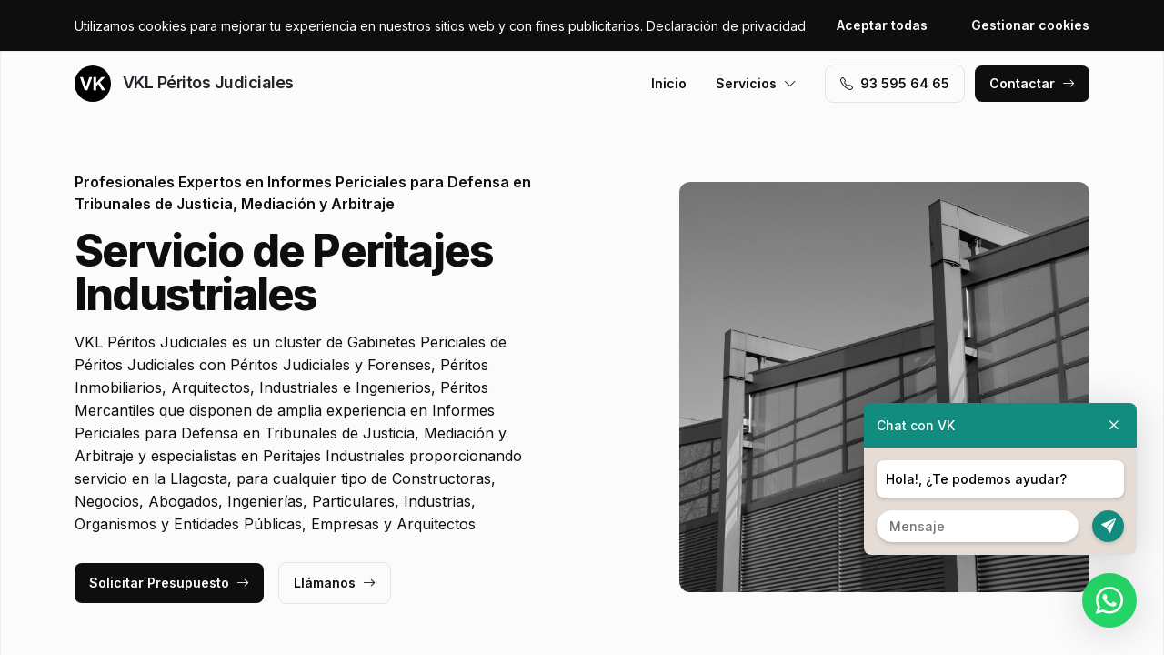

--- FILE ---
content_type: text/html; charset=UTF-8
request_url: https://www.vklperitosjudicialesbarcelona.es/peritajes-industriales/la-llagosta
body_size: 10367
content:
<!DOCTYPE html>
<html lang="es">

<head>
    <meta charset="utf-8">
    <meta name="viewport" content="width=device-width, initial-scale=1">

    <title>Peritajes Industriales la Llagosta · VKL Péritos Judiciales</title>
    <meta name="description" content="VKL Péritos Judiciales es un cluster de Gabinetes Periciales de Péritos Judiciales con Péritos Judiciales y Forenses, Péritos Inmobiliarios, Arquitectos, Industriales e Ingenierios, Péritos Mercantiles que disponen de amplia experiencia en Informes Periciales para Defensa en Tribunales de Justicia, Mediación y Arbitraje y especialistas en Peritajes Industriales proporcionando servicio en la Llagosta,">
    <meta name="keywords" content="Peritajes,Industriales,Llagosta,Péritos,Judiciales">

    <link rel="canonical" href="https://www.vklperitosjudicialesbarcelona.es/peritajes-industriales/la-llagosta" />
    <meta property="og:locale" content="es_ES" />
    <meta property="og:type" content="website" />
    <meta property="og:title" content="Peritajes Industriales la Llagosta · VKL Péritos Judiciales" />
    <meta property="og:description" content="VKL Péritos Judiciales es un cluster de Gabinetes Periciales de Péritos Judiciales con Péritos Judiciales y Forenses, Péritos Inmobiliarios, Arquitectos, Industriales e Ingenierios, Péritos Mercantiles que disponen de amplia experiencia en Informes Periciales para Defensa en Tribunales de Justicia, Mediación y Arbitraje y especialistas en Peritajes Industriales proporcionando servicio en la Llagosta," />
    <meta property="og:url" content="https://www.vklperitosjudicialesbarcelona.es/peritajes-industriales/la-llagosta" />
    <meta property="og:site_name" content="VKL Péritos Judiciales" />

    <link rel="preconnect" href="https://fonts.googleapis.com">
    <link rel="preconnect" href="https://fonts.gstatic.com" crossorigin>
    <link href="https://fonts.googleapis.com/css2?family=Inter:wght@100;200;300;400;500;600;700;800;900&display=swap" rel="stylesheet">

    <link rel="icon" type="image/x-icon" href="https://www.vklperitosjudicialesbarcelona.es/assets/images/favicon.ico">

    <link href="https://www.vklperitosjudicialesbarcelona.es/assets/css/vendor.css?v=20251217075621" rel="stylesheet">
<link href="https://www.vklperitosjudicialesbarcelona.es/assets/css/main.css?v=20251217075621" rel="stylesheet">
        
    <!-- Global site tag (gtag.js) - Google Analytics -->
    <script async src="https://www.googletagmanager.com/gtag/js?id=G-96R2HCZ8W2"></script>
    <script>
        window.dataLayer = window.dataLayer || [];
        function gtag() {
            dataLayer.push(arguments);
        }
        gtag('js', new Date());
        gtag('config', 'G-96R2HCZ8W2');
    </script>
</head>

<body>
    <header class="header">
        <div class="container">
            <a href="https://www.vklperitosjudicialesbarcelona.es" class="header-logo">
                <img src="https://www.vklperitosjudicialesbarcelona.es/assets/images/logo.svg" alt="Logo VKL Péritos Judiciales">
                VKL Péritos Judiciales            </a>
            <button class="header-toggler" type="button" data-bs-toggle="collapse">
                <i class="bi bi-list"></i>
            </button>
            <div class="header-collapse">
                <ul class="header-menu">
                    <li>
                        <a href="https://www.vklperitosjudicialesbarcelona.es">Inicio</a>
                    </li>
                    <li>
                        <button type="button">Servicios<i class="bi bi-chevron-down"></i></button>
                        <ul class="header-submenu">
                                                            <li><a href="https://www.vklperitosjudicialesbarcelona.es/peritajes-inmobiliarios">Peritajes Inmobiliarios</a></li>
                                                            <li><a href="https://www.vklperitosjudicialesbarcelona.es/peritajes-industriales">Peritajes Industriales</a></li>
                                                            <li><a href="https://www.vklperitosjudicialesbarcelona.es/peritajes-ambientales-quimicos">Peritajes Ambientales / Químicos</a></li>
                                                            <li><a href="https://www.vklperitosjudicialesbarcelona.es/peritajes-civiles-y-mercantiles">Peritajes Civiles y Mercantiles</a></li>
                                                            <li><a href="https://www.vklperitosjudicialesbarcelona.es/informes-periciales">Informes Periciales</a></li>
                                                    </ul>
                    </li>
                </ul>
                <a href="tel:+34935956465" class="btn btn-default" class="header-phone"><i class="bi bi-telephone icon-left"></i>93 595 64 65</a>
                <a href="#contact" class="btn btn-primary js-scroll">Contactar<i class="bi bi-arrow-right icon-right"></i></a>
            </div>
        </div>
    </header>
    <main>
        <section class="hero bg-gray">
    <div class="container">
        <div class="row gy-5 justify-content-between align-items-center">
            <div class="col-lg-6">
                <div class="heading">
                    <p class="alt">Profesionales Expertos en Informes Periciales para Defensa en Tribunales de Justicia, Mediación y Arbitraje</p>
                    <p class="title">Servicio de Peritajes Industriales                                            </p>
                    <p class="desc">VKL Péritos Judiciales es un cluster de Gabinetes Periciales de Péritos Judiciales con Péritos Judiciales y Forenses, Péritos Inmobiliarios, Arquitectos, Industriales e Ingenierios, Péritos Mercantiles que disponen de amplia experiencia en Informes Periciales para Defensa en Tribunales de Justicia, Mediación y Arbitraje y especialistas en Peritajes Industriales proporcionando servicio en la Llagosta, para cualquier tipo de Constructoras, Negocios, Abogados, Ingenierías, Particulares, Industrias, Organismos y Entidades Públicas, Empresas y Arquitectos</p>
                </div>
                <a href="#contact" class="btn btn-primary js-scroll">Solicitar Presupuesto<i class="bi bi-arrow-right icon-right"></i></a>
                <a href="tel:+34935956465" class="btn btn-default">Llámanos<i class="bi bi-arrow-right icon-right"></i></a>
            </div>
            <div class="col-lg-5">
                                <img src="https://www.vklperitosjudicialesbarcelona.es/content/2_peritajes-industriales/peritos-judiciales-peritajes-industriales.jpg" class="img-fluid" alt="VKL Péritos Judiciales · Peritajes Industriales la Llagosta">
                            </div>
        </div>
    </div>
    <div class="container">
        <div class="row gy-4 align-items-start">
                                                <div class="col-lg">
                        <div class="icon">
                            <div class="icon-image"><i class="bi bi-card-checklist"></i></div>
                            <div class="icon-body">
                                <h2 class="icon-title">Tratamientos Específicos</h2>
                                <p>Obtén asesoramiento por parte de nuestro cluster de Péritos Judiciales y Forenses, Péritos Inmobiliarios, Arquitectos, Industriales e Ingenierios, Péritos Mercantiles especializados en Informes Periciales para Defensa en Tribunales de Justicia, Mediación y Arbitraje con Tratamientos Anticorrosivos C5-M en la Llagosta</p>
                            </div>
                        </div>
                    </div>
                                                                <div class="col-lg">
                        <div class="icon">
                            <div class="icon-image"><i class="bi bi-receipt-cutoff"></i></div>
                            <div class="icon-body">
                                <h2 class="icon-title">Presupuestos y Precios</h2>
                                <p>Solicita Tarifas sin compromiso para obtener información sobre los precios para el servicio de Informes Periciales para Defensa en Tribunales de Justicia, Mediación y Arbitraje en la Llagosta</p>
                            </div>
                        </div>
                    </div>
                                                                <div class="col-lg">
                        <div class="icon">
                            <div class="icon-image"><i class="bi bi-person-lines-fill"></i></div>
                            <div class="icon-body">
                                <h2 class="icon-title">Certificaciones ISO</h2>
                                <p>Formamos parte de un cluster de Gabinetes Periciales de Péritos Judiciales con experiencia en Informes Periciales para Defensa en Tribunales de Justicia, Mediación y Arbitraje con certificados ISO 9001 / 14001 para la región de la Llagosta</p>
                            </div>
                        </div>
                    </div>
                                    </div>
    </div>
</section>
<section class="subhero">
    <div class="container">
        <div class="d-lg-flex justify-content-between align-items-center">
            <h1>VKL Péritos Judiciales · Peritajes Industriales la Llagosta</h1>
            <ol class="breadcrumb" itemscope itemtype="https://schema.org/BreadcrumbList">
                                    <li itemprop="itemListElement" itemscope itemtype="https://schema.org/ListItem">
                                                    <a itemprop="item" href="https://www.vklperitosjudicialesbarcelona.es">
                                <span itemprop="name">Péritos Judiciales</span>
                            </a>
                                                <meta itemprop="position" content="1" />
                    </li>
                                    <li itemprop="itemListElement" itemscope itemtype="https://schema.org/ListItem">
                                                    <a itemprop="item" href="https://www.vklperitosjudicialesbarcelona.es/peritajes-industriales">
                                <span itemprop="name">Peritajes Industriales</span>
                            </a>
                                                <meta itemprop="position" content="2" />
                    </li>
                                    <li itemprop="itemListElement" itemscope itemtype="https://schema.org/ListItem">
                                                    <span itemprop="name">la Llagosta</span>
                                                <meta itemprop="position" content="3" />
                    </li>
                            </ol>
        </div>
    </div>
</section><section class="bg-white">
    <div class="container">
        <div class="row">
            <div class="col-lg-6">
                <div class="heading heading-space">
                    <p class="alt">VKL Péritos Judiciales la Llagosta</p>
                    <h2 class="title">Especialistas en Peritajes Industriales</h2>
                    <p class="desc">Nuestro cluster de Gabinetes Periciales de Péritos Judiciales están especializadas en Informes Periciales para Defensa en Tribunales de Justicia, Mediación y Arbitraje para Empresas de Construcción y Arquitectura, Empresas de Recursos Humanos y Gestión de Personal, Empresas de Tecnología y Telecomunicaciones, Empresas de Transporte y Logística, Empresas Sector Financiero, Ingenierías, Particulares, Fábricas e Industrias, Bufetes de Abogados, Empresas de Servicios Medioambientales, Empresas de Alimentación y Compañías de Seguros para la zona de la Llagosta y ofrecen una amplia variedad de servicios como:</p>
                </div>
            </div>
        </div>
        <div class="row g-4">
                            <div class="col-lg-4 col-md-6 col-12">
                    <div class="card">
    <div class="card-image">
                    <img src="https://www.vklperitosjudicialesbarcelona.es/content/2_peritajes-industriales/peritos-judiciales-peritajes-industriales-informes-periciales-de-delitos-ciberneticos.jpg" class="Informes Periciales de Delitos Cibernéticos" width="600" height="300" alt="Peritajes Industriales la Llagosta · Informes Periciales de Delitos Cibernéticos">
            </div>
    <div class="card-body">
        <h3 class="card-title">Informes Periciales de Delitos Cibernéticos</h3>
        <p class="card-text">Gabinetes Periciales de Péritos Judiciales expertas en Informes Periciales de Delitos Cibernéticos y especializados en Peritajes Industriales con cobertura en la Llagosta</p>
    </div>
</div> 
                </div>
                            <div class="col-lg-4 col-md-6 col-12">
                    <div class="card">
    <div class="card-image">
                    <img src="https://www.vklperitosjudicialesbarcelona.es/content/2_peritajes-industriales/peritos-judiciales-peritajes-industriales-informes-periciales-contables.jpg" class="Informes Periciales Contables" width="600" height="300" alt="Peritajes Industriales la Llagosta · Informes Periciales Contables">
            </div>
    <div class="card-body">
        <h3 class="card-title">Informes Periciales Contables</h3>
        <p class="card-text">Gabinetes Periciales de Péritos Judiciales expertas en Informes Periciales Contables y especializados en Peritajes Industriales con cobertura en la Llagosta</p>
    </div>
</div> 
                </div>
                            <div class="col-lg-4 col-md-6 col-12">
                    <div class="card">
    <div class="card-image">
                    <img src="https://www.vklperitosjudicialesbarcelona.es/content/2_peritajes-industriales/peritos-judiciales-peritajes-industriales-informes-periciales-mercantiles.jpg" class="Informes Periciales Mercantiles" width="600" height="300" alt="Peritajes Industriales la Llagosta · Informes Periciales Mercantiles">
            </div>
    <div class="card-body">
        <h3 class="card-title">Informes Periciales Mercantiles</h3>
        <p class="card-text">Gabinetes Periciales de Péritos Judiciales expertas en Informes Periciales Mercantiles y especializados en Peritajes Industriales con cobertura en la Llagosta</p>
    </div>
</div> 
                </div>
                            <div class="col-lg-4 col-md-6 col-12">
                    <div class="card">
    <div class="card-image">
                    <img src="https://www.vklperitosjudicialesbarcelona.es/content/2_peritajes-industriales/peritos-judiciales-peritajes-industriales-valoracion-de-know-how-due-dilligence.jpg" class="Valoración de Know-How, Due Dilligence" width="600" height="300" alt="Peritajes Industriales la Llagosta · Valoración de Know-How, Due Dilligence">
            </div>
    <div class="card-body">
        <h3 class="card-title">Valoración de Know-How, Due Dilligence</h3>
        <p class="card-text">Gabinetes Periciales de Péritos Judiciales expertas en Valoración de Know-How, Due Dilligence y especializados en Peritajes Industriales con cobertura en la Llagosta</p>
    </div>
</div> 
                </div>
                            <div class="col-lg-4 col-md-6 col-12">
                    <div class="card">
    <div class="card-image">
                    <img src="https://www.vklperitosjudicialesbarcelona.es/content/2_peritajes-industriales/peritos-judiciales-peritajes-industriales-evaluaciones-conformidad-normativas-de-seguridad-en-procesos-industriales.jpg" class="Evaluaciones conformidad normativas de seguridad en Procesos Industriales" width="600" height="300" alt="Peritajes Industriales la Llagosta · Evaluaciones conformidad normativas de seguridad en Procesos Industriales">
            </div>
    <div class="card-body">
        <h3 class="card-title">Evaluaciones conformidad normativas de seguridad en Procesos Industriales</h3>
        <p class="card-text">Gabinetes Periciales de Péritos Judiciales expertas en Evaluaciones conformidad normativas de seguridad en Procesos Industriales y especializados en Peritajes Industriales con cobertura en la Llagosta</p>
    </div>
</div> 
                </div>
                            <div class="col-lg-4 col-md-6 col-12">
                    <div class="card">
    <div class="card-image">
                    <img src="https://www.vklperitosjudicialesbarcelona.es/content/2_peritajes-industriales/peritos-judiciales-peritajes-industriales-competencia-desleal-y-fraudes.jpg" class="Competencia Desleal y Fraudes" width="600" height="300" alt="Peritajes Industriales la Llagosta · Competencia Desleal y Fraudes">
            </div>
    <div class="card-body">
        <h3 class="card-title">Competencia Desleal y Fraudes</h3>
        <p class="card-text">Gabinetes Periciales de Péritos Judiciales expertas en Competencia Desleal y Fraudes y especializados en Peritajes Industriales con cobertura en la Llagosta</p>
    </div>
</div> 
                </div>
                            <div class="col-lg-4 col-md-6 col-12">
                    <div class="card">
    <div class="card-image">
                    <img src="https://www.vklperitosjudicialesbarcelona.es/content/2_peritajes-industriales/peritos-judiciales-peritajes-industriales-informes-periciales-danos-al-medioambiente.jpg" class="Informes Periciales Daños al Medioambiente" width="600" height="300" alt="Peritajes Industriales la Llagosta · Informes Periciales Daños al Medioambiente">
            </div>
    <div class="card-body">
        <h3 class="card-title">Informes Periciales Daños al Medioambiente</h3>
        <p class="card-text">Gabinetes Periciales de Péritos Judiciales expertas en Informes Periciales Daños al Medioambiente y especializados en Peritajes Industriales con cobertura en la Llagosta</p>
    </div>
</div> 
                </div>
                            <div class="col-lg-4 col-md-6 col-12">
                    <div class="card">
    <div class="card-image">
                    <img src="https://www.vklperitosjudicialesbarcelona.es/content/2_peritajes-industriales/peritos-judiciales-peritajes-industriales-valoraciones-de-propiedades-e-inmuebles.jpg" class="Valoraciones de Propiedades e Inmuebles" width="600" height="300" alt="Peritajes Industriales la Llagosta · Valoraciones de Propiedades e Inmuebles">
            </div>
    <div class="card-body">
        <h3 class="card-title">Valoraciones de Propiedades e Inmuebles</h3>
        <p class="card-text">Gabinetes Periciales de Péritos Judiciales expertas en Valoraciones de Propiedades e Inmuebles y especializados en Peritajes Industriales con cobertura en la Llagosta</p>
    </div>
</div> 
                </div>
                            <div class="col-lg-4 col-md-6 col-12">
                    <div class="card">
    <div class="card-image">
                    <img src="https://www.vklperitosjudicialesbarcelona.es/content/2_peritajes-industriales/peritos-judiciales-peritajes-industriales-informes-periciales-de-litigios-comerciales.jpg" class="Informes Periciales de Litigios Comerciales" width="600" height="300" alt="Peritajes Industriales la Llagosta · Informes Periciales de Litigios Comerciales">
            </div>
    <div class="card-body">
        <h3 class="card-title">Informes Periciales de Litigios Comerciales</h3>
        <p class="card-text">Gabinetes Periciales de Péritos Judiciales expertas en Informes Periciales de Litigios Comerciales y especializados en Peritajes Industriales con cobertura en la Llagosta</p>
    </div>
</div> 
                </div>
                            <div class="col-lg-4 col-md-6 col-12">
                    <div class="card">
    <div class="card-image">
                    <img src="https://www.vklperitosjudicialesbarcelona.es/content/2_peritajes-industriales/peritos-judiciales-peritajes-industriales-auditorias-de-seguridad-y-prevencion-de-riesgos-laborales.jpg" class="Auditorías de Seguridad y Prevención de Riesgos Laborales" width="600" height="300" alt="Peritajes Industriales la Llagosta · Auditorías de Seguridad y Prevención de Riesgos Laborales">
            </div>
    <div class="card-body">
        <h3 class="card-title">Auditorías de Seguridad y Prevención de Riesgos Laborales</h3>
        <p class="card-text">Gabinetes Periciales de Péritos Judiciales expertas en Auditorías de Seguridad y Prevención de Riesgos Laborales y especializados en Peritajes Industriales con cobertura en la Llagosta</p>
    </div>
</div> 
                </div>
                            <div class="col-lg-4 col-md-6 col-12">
                    <div class="card">
    <div class="card-image">
                    <img src="https://www.vklperitosjudicialesbarcelona.es/content/2_peritajes-industriales/peritos-judiciales-peritajes-industriales-inundaciones-incendios-en-instalaciones-industriales.jpg" class="Inundaciones, Incendios en instalaciones industriales" width="600" height="300" alt="Peritajes Industriales la Llagosta · Inundaciones, Incendios en instalaciones industriales">
            </div>
    <div class="card-body">
        <h3 class="card-title">Inundaciones, Incendios en instalaciones industriales</h3>
        <p class="card-text">Gabinetes Periciales de Péritos Judiciales expertas en Inundaciones, Incendios en instalaciones industriales y especializados en Peritajes Industriales con cobertura en la Llagosta</p>
    </div>
</div> 
                </div>
                            <div class="col-lg-4 col-md-6 col-12">
                    <div class="card">
    <div class="card-image">
                    <img src="https://www.vklperitosjudicialesbarcelona.es/content/2_peritajes-industriales/peritos-judiciales-peritajes-industriales-valoracion-de-oficinas-edificios-locales-comerciales.jpg" class="Valoración de Oficinas, Edificios, Locales Comerciales" width="600" height="300" alt="Peritajes Industriales la Llagosta · Valoración de Oficinas, Edificios, Locales Comerciales">
            </div>
    <div class="card-body">
        <h3 class="card-title">Valoración de Oficinas, Edificios, Locales Comerciales</h3>
        <p class="card-text">Gabinetes Periciales de Péritos Judiciales expertas en Valoración de Oficinas, Edificios, Locales Comerciales y especializados en Peritajes Industriales con cobertura en la Llagosta</p>
    </div>
</div> 
                </div>
                            <div class="col-lg-4 col-md-6 col-12">
                    <div class="card">
    <div class="card-image">
                    <img src="https://www.vklperitosjudicialesbarcelona.es/content/2_peritajes-industriales/peritos-judiciales-peritajes-industriales-informes-periciales-de-inspecciones-de-inmuebles.jpg" class="Informes Periciales de Inspecciones de Inmuebles" width="600" height="300" alt="Peritajes Industriales la Llagosta · Informes Periciales de Inspecciones de Inmuebles">
            </div>
    <div class="card-body">
        <h3 class="card-title">Informes Periciales de Inspecciones de Inmuebles</h3>
        <p class="card-text">Gabinetes Periciales de Péritos Judiciales expertas en Informes Periciales de Inspecciones de Inmuebles y especializados en Peritajes Industriales con cobertura en la Llagosta</p>
    </div>
</div> 
                </div>
                            <div class="col-lg-4 col-md-6 col-12">
                    <div class="card">
    <div class="card-image">
                    <img src="https://www.vklperitosjudicialesbarcelona.es/content/2_peritajes-industriales/peritos-judiciales-peritajes-industriales-patologia-y-calculos-de-instalaciones-y-estructuras.jpg" class="Patología y cálculos de instalaciones y estructuras" width="600" height="300" alt="Peritajes Industriales la Llagosta · Patología y cálculos de instalaciones y estructuras">
            </div>
    <div class="card-body">
        <h3 class="card-title">Patología y cálculos de instalaciones y estructuras</h3>
        <p class="card-text">Gabinetes Periciales de Péritos Judiciales expertas en Patología y cálculos de instalaciones y estructuras y especializados en Peritajes Industriales con cobertura en la Llagosta</p>
    </div>
</div> 
                </div>
                            <div class="col-lg-4 col-md-6 col-12">
                    <div class="card">
    <div class="card-image">
                    <img src="https://www.vklperitosjudicialesbarcelona.es/content/2_peritajes-industriales/peritos-judiciales-peritajes-industriales-informes-periciales-de-ingenieria.jpg" class="Informes Periciales de Ingeniería" width="600" height="300" alt="Peritajes Industriales la Llagosta · Informes Periciales de Ingeniería">
            </div>
    <div class="card-body">
        <h3 class="card-title">Informes Periciales de Ingeniería</h3>
        <p class="card-text">Gabinetes Periciales de Péritos Judiciales expertas en Informes Periciales de Ingeniería y especializados en Peritajes Industriales con cobertura en la Llagosta</p>
    </div>
</div> 
                </div>
                            <div class="col-lg-4 col-md-6 col-12">
                    <div class="card">
    <div class="card-image">
                    <img src="https://www.vklperitosjudicialesbarcelona.es/content/2_peritajes-industriales/peritos-judiciales-peritajes-industriales-valoracion-de-marcas-y-patentes.jpg" class="Valoración de Marcas y Patentes" width="600" height="300" alt="Peritajes Industriales la Llagosta · Valoración de Marcas y Patentes">
            </div>
    <div class="card-body">
        <h3 class="card-title">Valoración de Marcas y Patentes</h3>
        <p class="card-text">Gabinetes Periciales de Péritos Judiciales expertas en Valoración de Marcas y Patentes y especializados en Peritajes Industriales con cobertura en la Llagosta</p>
    </div>
</div> 
                </div>
                            <div class="col-lg-4 col-md-6 col-12">
                    <div class="card">
    <div class="card-image">
                    <img src="https://www.vklperitosjudicialesbarcelona.es/content/2_peritajes-industriales/peritos-judiciales-peritajes-industriales-informes-periciales-medioambientales.jpg" class="Informes Periciales Medioambientales" width="600" height="300" alt="Peritajes Industriales la Llagosta · Informes Periciales Medioambientales">
            </div>
    <div class="card-body">
        <h3 class="card-title">Informes Periciales Medioambientales</h3>
        <p class="card-text">Gabinetes Periciales de Péritos Judiciales expertas en Informes Periciales Medioambientales y especializados en Peritajes Industriales con cobertura en la Llagosta</p>
    </div>
</div> 
                </div>
                            <div class="col-lg-4 col-md-6 col-12">
                    <div class="card">
    <div class="card-image">
                    <img src="https://www.vklperitosjudicialesbarcelona.es/content/2_peritajes-industriales/peritos-judiciales-peritajes-industriales-informes-periciales-informaticos.jpg" class="Informes Periciales Informáticos" width="600" height="300" alt="Peritajes Industriales la Llagosta · Informes Periciales Informáticos">
            </div>
    <div class="card-body">
        <h3 class="card-title">Informes Periciales Informáticos</h3>
        <p class="card-text">Gabinetes Periciales de Péritos Judiciales expertas en Informes Periciales Informáticos y especializados en Peritajes Industriales con cobertura en la Llagosta</p>
    </div>
</div> 
                </div>
                            <div class="col-lg-4 col-md-6 col-12">
                    <div class="card">
    <div class="card-image">
                    <img src="https://www.vklperitosjudicialesbarcelona.es/content/2_peritajes-industriales/peritos-judiciales-peritajes-industriales-informes-periciales-de-fraudes-financieros.jpg" class="Informes Periciales de Fraudes Financieros" width="600" height="300" alt="Peritajes Industriales la Llagosta · Informes Periciales de Fraudes Financieros">
            </div>
    <div class="card-body">
        <h3 class="card-title">Informes Periciales de Fraudes Financieros</h3>
        <p class="card-text">Gabinetes Periciales de Péritos Judiciales expertas en Informes Periciales de Fraudes Financieros y especializados en Peritajes Industriales con cobertura en la Llagosta</p>
    </div>
</div> 
                </div>
                            <div class="col-lg-4 col-md-6 col-12">
                    <div class="card">
    <div class="card-image">
                    <img src="https://www.vklperitosjudicialesbarcelona.es/content/2_peritajes-industriales/peritos-judiciales-peritajes-industriales-informes-periciales-de-valoracion-de-empresas.jpg" class="Informes Periciales de Valoración de Empresas" width="600" height="300" alt="Peritajes Industriales la Llagosta · Informes Periciales de Valoración de Empresas">
            </div>
    <div class="card-body">
        <h3 class="card-title">Informes Periciales de Valoración de Empresas</h3>
        <p class="card-text">Gabinetes Periciales de Péritos Judiciales expertas en Informes Periciales de Valoración de Empresas y especializados en Peritajes Industriales con cobertura en la Llagosta</p>
    </div>
</div> 
                </div>
                            <div class="col-lg-4 col-md-6 col-12">
                    <div class="card">
    <div class="card-image">
                    <img src="https://www.vklperitosjudicialesbarcelona.es/content/2_peritajes-industriales/peritos-judiciales-peritajes-industriales-determinacion-del-valor-y-estado-de-maquinaria.jpg" class="Determinación del valor y estado de maquinaria" width="600" height="300" alt="Peritajes Industriales la Llagosta · Determinación del valor y estado de maquinaria">
            </div>
    <div class="card-body">
        <h3 class="card-title">Determinación del valor y estado de maquinaria</h3>
        <p class="card-text">Gabinetes Periciales de Péritos Judiciales expertas en Determinación del valor y estado de maquinaria y especializados en Peritajes Industriales con cobertura en la Llagosta</p>
    </div>
</div> 
                </div>
                            <div class="col-lg-4 col-md-6 col-12">
                    <div class="card">
    <div class="card-image">
                    <img src="https://www.vklperitosjudicialesbarcelona.es/content/2_peritajes-industriales/peritos-judiciales-peritajes-industriales-valoracion-de-naves-industriales-fabricas-solares.jpg" class="Valoración de Naves Industriales, Fábricas, Solares" width="600" height="300" alt="Peritajes Industriales la Llagosta · Valoración de Naves Industriales, Fábricas, Solares">
            </div>
    <div class="card-body">
        <h3 class="card-title">Valoración de Naves Industriales, Fábricas, Solares</h3>
        <p class="card-text">Gabinetes Periciales de Péritos Judiciales expertas en Valoración de Naves Industriales, Fábricas, Solares y especializados en Peritajes Industriales con cobertura en la Llagosta</p>
    </div>
</div> 
                </div>
                            <div class="col-lg-4 col-md-6 col-12">
                    <div class="card">
    <div class="card-image">
                    <img src="https://www.vklperitosjudicialesbarcelona.es/content/2_peritajes-industriales/peritos-judiciales-peritajes-industriales-informes-periciales-de-propiedad-intelectual-digital.jpg" class="Informes Periciales de Propiedad Intelectual Digital" width="600" height="300" alt="Peritajes Industriales la Llagosta · Informes Periciales de Propiedad Intelectual Digital">
            </div>
    <div class="card-body">
        <h3 class="card-title">Informes Periciales de Propiedad Intelectual Digital</h3>
        <p class="card-text">Gabinetes Periciales de Péritos Judiciales expertas en Informes Periciales de Propiedad Intelectual Digital y especializados en Peritajes Industriales con cobertura en la Llagosta</p>
    </div>
</div> 
                </div>
                            <div class="col-lg-4 col-md-6 col-12">
                    <div class="card">
    <div class="card-image">
                    <img src="https://www.vklperitosjudicialesbarcelona.es/content/2_peritajes-industriales/peritos-judiciales-peritajes-industriales-informes-periciales-economicos.jpg" class="Informes Periciales Económicos" width="600" height="300" alt="Peritajes Industriales la Llagosta · Informes Periciales Económicos">
            </div>
    <div class="card-body">
        <h3 class="card-title">Informes Periciales Económicos</h3>
        <p class="card-text">Gabinetes Periciales de Péritos Judiciales expertas en Informes Periciales Económicos y especializados en Peritajes Industriales con cobertura en la Llagosta</p>
    </div>
</div> 
                </div>
                            <div class="col-lg-4 col-md-6 col-12">
                    <div class="card">
    <div class="card-image">
                    <img src="https://www.vklperitosjudicialesbarcelona.es/content/2_peritajes-industriales/peritos-judiciales-peritajes-industriales-evaluaciones-conformidad-normativas-de-seguridad-en-instalaciones.jpg" class="Evaluaciones conformidad normativas de seguridad en instalaciones" width="600" height="300" alt="Peritajes Industriales la Llagosta · Evaluaciones conformidad normativas de seguridad en instalaciones">
            </div>
    <div class="card-body">
        <h3 class="card-title">Evaluaciones conformidad normativas de seguridad en instalaciones</h3>
        <p class="card-text">Gabinetes Periciales de Péritos Judiciales expertas en Evaluaciones conformidad normativas de seguridad en instalaciones y especializados en Peritajes Industriales con cobertura en la Llagosta</p>
    </div>
</div> 
                </div>
                            <div class="col-lg-4 col-md-6 col-12">
                    <div class="card">
    <div class="card-image">
                    <img src="https://www.vklperitosjudicialesbarcelona.es/content/2_peritajes-industriales/peritos-judiciales-peritajes-industriales-valoracion-de-propiedad-industrial-e-intelectual.jpg" class="Valoración de Propiedad Industrial e Intelectual" width="600" height="300" alt="Peritajes Industriales la Llagosta · Valoración de Propiedad Industrial e Intelectual">
            </div>
    <div class="card-body">
        <h3 class="card-title">Valoración de Propiedad Industrial e Intelectual</h3>
        <p class="card-text">Gabinetes Periciales de Péritos Judiciales expertas en Valoración de Propiedad Industrial e Intelectual y especializados en Peritajes Industriales con cobertura en la Llagosta</p>
    </div>
</div> 
                </div>
                            <div class="col-lg-4 col-md-6 col-12">
                    <div class="card">
    <div class="card-image">
                    <img src="https://www.vklperitosjudicialesbarcelona.es/content/2_peritajes-industriales/peritos-judiciales-peritajes-industriales-informes-periciales-quimicos.jpg" class="Informes Periciales Químicos" width="600" height="300" alt="Peritajes Industriales la Llagosta · Informes Periciales Químicos">
            </div>
    <div class="card-body">
        <h3 class="card-title">Informes Periciales Químicos</h3>
        <p class="card-text">Gabinetes Periciales de Péritos Judiciales expertas en Informes Periciales Químicos y especializados en Peritajes Industriales con cobertura en la Llagosta</p>
    </div>
</div> 
                </div>
                            <div class="col-lg-4 col-md-6 col-12">
                    <div class="card">
    <div class="card-image">
                    <img src="https://www.vklperitosjudicialesbarcelona.es/content/2_peritajes-industriales/peritos-judiciales-peritajes-industriales-informes-periciales-de-calculos-de-danos-y-perjuicios.jpg" class="Informes Periciales de Cálculos de Daños y Perjuicios" width="600" height="300" alt="Peritajes Industriales la Llagosta · Informes Periciales de Cálculos de Daños y Perjuicios">
            </div>
    <div class="card-body">
        <h3 class="card-title">Informes Periciales de Cálculos de Daños y Perjuicios</h3>
        <p class="card-text">Gabinetes Periciales de Péritos Judiciales expertas en Informes Periciales de Cálculos de Daños y Perjuicios y especializados en Peritajes Industriales con cobertura en la Llagosta</p>
    </div>
</div> 
                </div>
                            <div class="col-lg-4 col-md-6 col-12">
                    <div class="card">
    <div class="card-image">
                    <img src="https://www.vklperitosjudicialesbarcelona.es/content/2_peritajes-industriales/peritos-judiciales-peritajes-industriales-evaluacion-de-maquinaria-equipos-e-instalaciones.jpg" class="Evaluación de maquinaria, equipos e instalaciones" width="600" height="300" alt="Peritajes Industriales la Llagosta · Evaluación de maquinaria, equipos e instalaciones">
            </div>
    <div class="card-body">
        <h3 class="card-title">Evaluación de maquinaria, equipos e instalaciones</h3>
        <p class="card-text">Gabinetes Periciales de Péritos Judiciales expertas en Evaluación de maquinaria, equipos e instalaciones y especializados en Peritajes Industriales con cobertura en la Llagosta</p>
    </div>
</div> 
                </div>
                            <div class="col-lg-4 col-md-6 col-12">
                    <div class="card">
    <div class="card-image">
                    <img src="https://www.vklperitosjudicialesbarcelona.es/content/2_peritajes-industriales/peritos-judiciales-peritajes-industriales-informes-perciales-industriales.jpg" class="Informes Perciales Industriales" width="600" height="300" alt="Peritajes Industriales la Llagosta · Informes Perciales Industriales">
            </div>
    <div class="card-body">
        <h3 class="card-title">Informes Perciales Industriales</h3>
        <p class="card-text">Gabinetes Periciales de Péritos Judiciales expertas en Informes Perciales Industriales y especializados en Peritajes Industriales con cobertura en la Llagosta</p>
    </div>
</div> 
                </div>
                            <div class="col-lg-4 col-md-6 col-12">
                    <div class="card">
    <div class="card-image">
                    <img src="https://www.vklperitosjudicialesbarcelona.es/content/2_peritajes-industriales/peritos-judiciales-peritajes-industriales-valoracion-de-maquinaria-para-compra-venta-mantenimiento.jpg" class="Valoración de Maquinaria para compra / venta / mantenimiento" width="600" height="300" alt="Peritajes Industriales la Llagosta · Valoración de Maquinaria para compra / venta / mantenimiento">
            </div>
    <div class="card-body">
        <h3 class="card-title">Valoración de Maquinaria para compra / venta / mantenimiento</h3>
        <p class="card-text">Gabinetes Periciales de Péritos Judiciales expertas en Valoración de Maquinaria para compra / venta / mantenimiento y especializados en Peritajes Industriales con cobertura en la Llagosta</p>
    </div>
</div> 
                </div>
                            <div class="col-lg-4 col-md-6 col-12">
                    <div class="card">
    <div class="card-image">
                    <img src="https://www.vklperitosjudicialesbarcelona.es/content/2_peritajes-industriales/peritos-judiciales-peritajes-industriales-informes-periciales-de-patentes-y-marcas.jpg" class="Informes Periciales de Patentes y Marcas" width="600" height="300" alt="Peritajes Industriales la Llagosta · Informes Periciales de Patentes y Marcas">
            </div>
    <div class="card-body">
        <h3 class="card-title">Informes Periciales de Patentes y Marcas</h3>
        <p class="card-text">Gabinetes Periciales de Péritos Judiciales expertas en Informes Periciales de Patentes y Marcas y especializados en Peritajes Industriales con cobertura en la Llagosta</p>
    </div>
</div> 
                </div>
                            <div class="col-lg-4 col-md-6 col-12">
                    <div class="card">
    <div class="card-image">
                    <img src="https://www.vklperitosjudicialesbarcelona.es/content/2_peritajes-industriales/peritos-judiciales-peritajes-industriales-valor-de-compra-venta-y-o-alquiler-de-inmuebles.jpg" class="Valor de Compra, Venta y/o Alquiler de Inmuebles" width="600" height="300" alt="Peritajes Industriales la Llagosta · Valor de Compra, Venta y/o Alquiler de Inmuebles">
            </div>
    <div class="card-body">
        <h3 class="card-title">Valor de Compra, Venta y/o Alquiler de Inmuebles</h3>
        <p class="card-text">Gabinetes Periciales de Péritos Judiciales expertas en Valor de Compra, Venta y/o Alquiler de Inmuebles y especializados en Peritajes Industriales con cobertura en la Llagosta</p>
    </div>
</div> 
                </div>
                            <div class="col-lg-4 col-md-6 col-12">
                    <div class="card">
    <div class="card-image">
                    <img src="https://www.vklperitosjudicialesbarcelona.es/content/2_peritajes-industriales/peritos-judiciales-peritajes-industriales-litigios-contencioso-administrativos.jpg" class="Litigios Contencioso-Administrativos" width="600" height="300" alt="Peritajes Industriales la Llagosta · Litigios Contencioso-Administrativos">
            </div>
    <div class="card-body">
        <h3 class="card-title">Litigios Contencioso-Administrativos</h3>
        <p class="card-text">Gabinetes Periciales de Péritos Judiciales expertas en Litigios Contencioso-Administrativos y especializados en Peritajes Industriales con cobertura en la Llagosta</p>
    </div>
</div> 
                </div>
                    </div>
    </div>
</section>
    <section class="bg-white">
        <div class="container">
            <div class="row">
                <div class="col-lg-6">
                    <div class="heading heading-space">
                        <p class="alt">VKL Péritos Judiciales la Llagosta</p>
                        <h2 class="title">Gabinetes Periciales de Péritos Judiciales para Peritajes Industriales</h2>
                        <p class="desc">Servicio de Informes Periciales para Defensa en Tribunales de Justicia, Mediación y Arbitraje en Informática / Tecnología, Contabilidad / Finanzas, Derecho Familia, Gestión de Residuos / Medio Ambiente Urbano, Arquitectura / Urbanismo, Agricultura / Medio Ambiente, Hosterlería / Restauración, Energía / Recursos Naturales, Horeca / Retail, Química, Alimentos / Salud Pública, Hidráulica, Seguridad Alimentaria / Control de Calidad, Seguros / Reaseguros, Producción y Elaboración de Metales, Seguridad Laboral, Seguridad Edificaciones / Urbanismo, Ferroviario, Arqueología / Patrimonio Cultural, Infraestructuras, Industrial, Arte / Antigüedades, Siderúrgica / Mineral, Informática / Ciberseguridad, Seguridad Vial / Transporte, Seguridad Eventos / Espectáculos Públicos, Industria Farmacéutica / Salud, Ingeniería / Construcción, Eólico, Derecho Tributario / Fiscal, Topografía / Geología, Derecho Laboral / Recursos Humanos, Seguridad en Productos / Consumo, Documentos, Industria Energética y Seguridad Trabajo / Prevención de Riesgos Laborales con servicio en la zona de la Llagosta</p>
                    </div>
                </div>
            </div>
            <div class="js-swiper-gallery swiper">
                <div class="swiper-wrapper">
                                            <div class="swiper-slide">
                            <div class="gallery-item">
                                <div class="gallery-item-image">
                                    <img src="https://www.vklperitosjudicialesbarcelona.es/content/home/peritos-judiciales-informes-periciales-para-defensa-en-tribunales-de-justicia-mediacion-y-arbitraje-peritos-arquitectos-arquitec.jpg">
                                </div>
                                <div class="gallery-item-overlay">
                                    <div class="gallery-item-title">Péritos Arquitectos / Arquitectos Técnicos / Arquitectura</div>
                                </div>
                            </div>
                        </div>
                                            <div class="swiper-slide">
                            <div class="gallery-item">
                                <div class="gallery-item-image">
                                    <img src="https://www.vklperitosjudicialesbarcelona.es/content/home/peritos-judiciales-informes-periciales-para-defensa-en-tribunales-de-justicia-mediacion-y-arbitraje-peritos-construccion-obra-ed.jpg">
                                </div>
                                <div class="gallery-item-overlay">
                                    <div class="gallery-item-title">Peritos Construcción / Obra / Edificación</div>
                                </div>
                            </div>
                        </div>
                                            <div class="swiper-slide">
                            <div class="gallery-item">
                                <div class="gallery-item-image">
                                    <img src="https://www.vklperitosjudicialesbarcelona.es/content/home/peritos-judiciales-informes-periciales-para-defensa-en-tribunales-de-justicia-mediacion-y-arbitraje-peritos-contables-financiero.jpg">
                                </div>
                                <div class="gallery-item-overlay">
                                    <div class="gallery-item-title">Peritos Contables / Financieros / Economistas</div>
                                </div>
                            </div>
                        </div>
                                            <div class="swiper-slide">
                            <div class="gallery-item">
                                <div class="gallery-item-image">
                                    <img src="https://www.vklperitosjudicialesbarcelona.es/content/home/peritos-judiciales-informes-periciales-para-defensa-en-tribunales-de-justicia-mediacion-y-arbitraje-peritos-documentos-y-escritu.jpg">
                                </div>
                                <div class="gallery-item-overlay">
                                    <div class="gallery-item-title">Peritos Documentos y Escrituras</div>
                                </div>
                            </div>
                        </div>
                                            <div class="swiper-slide">
                            <div class="gallery-item">
                                <div class="gallery-item-image">
                                    <img src="https://www.vklperitosjudicialesbarcelona.es/content/home/peritos-judiciales-informes-periciales-para-defensa-en-tribunales-de-justicia-mediacion-y-arbitraje-peritos-energia-y-recursos-n.jpg">
                                </div>
                                <div class="gallery-item-overlay">
                                    <div class="gallery-item-title">Peritos Energía y Recursos Naturales</div>
                                </div>
                            </div>
                        </div>
                                            <div class="swiper-slide">
                            <div class="gallery-item">
                                <div class="gallery-item-image">
                                    <img src="https://www.vklperitosjudicialesbarcelona.es/content/home/peritos-judiciales-informes-periciales-para-defensa-en-tribunales-de-justicia-mediacion-y-arbitraje-peritos-industriales-industr.jpg">
                                </div>
                                <div class="gallery-item-overlay">
                                    <div class="gallery-item-title">Péritos Industriales / Industria</div>
                                </div>
                            </div>
                        </div>
                                            <div class="swiper-slide">
                            <div class="gallery-item">
                                <div class="gallery-item-image">
                                    <img src="https://www.vklperitosjudicialesbarcelona.es/content/home/peritos-judiciales-informes-periciales-para-defensa-en-tribunales-de-justicia-mediacion-y-arbitraje-peritos-informaticos-tecnolo.jpg">
                                </div>
                                <div class="gallery-item-overlay">
                                    <div class="gallery-item-title">Peritos Informáticos / Tecnología / Informática</div>
                                </div>
                            </div>
                        </div>
                                            <div class="swiper-slide">
                            <div class="gallery-item">
                                <div class="gallery-item-image">
                                    <img src="https://www.vklperitosjudicialesbarcelona.es/content/home/peritos-judiciales-informes-periciales-para-defensa-en-tribunales-de-justicia-mediacion-y-arbitraje-peritos-ingenierios-ingenier.jpg">
                                </div>
                                <div class="gallery-item-overlay">
                                    <div class="gallery-item-title">Péritos Ingenierios / Ingeniería</div>
                                </div>
                            </div>
                        </div>
                                            <div class="swiper-slide">
                            <div class="gallery-item">
                                <div class="gallery-item-image">
                                    <img src="https://www.vklperitosjudicialesbarcelona.es/content/home/peritos-judiciales-informes-periciales-para-defensa-en-tribunales-de-justicia-mediacion-y-arbitraje-peritos-inmobiliarios-inmobi.jpg">
                                </div>
                                <div class="gallery-item-overlay">
                                    <div class="gallery-item-title">Péritos Inmobiliarios / Inmobiliaria</div>
                                </div>
                            </div>
                        </div>
                                            <div class="swiper-slide">
                            <div class="gallery-item">
                                <div class="gallery-item-image">
                                    <img src="https://www.vklperitosjudicialesbarcelona.es/content/home/peritos-judiciales-informes-periciales-para-defensa-en-tribunales-de-justicia-mediacion-y-arbitraje-peritos-judiciales-y-forense.jpg">
                                </div>
                                <div class="gallery-item-overlay">
                                    <div class="gallery-item-title">Péritos Judiciales y Forenses</div>
                                </div>
                            </div>
                        </div>
                                            <div class="swiper-slide">
                            <div class="gallery-item">
                                <div class="gallery-item-image">
                                    <img src="https://www.vklperitosjudicialesbarcelona.es/content/home/peritos-judiciales-informes-periciales-para-defensa-en-tribunales-de-justicia-mediacion-y-arbitraje-peritos-mercantiles-mercanti.jpg">
                                </div>
                                <div class="gallery-item-overlay">
                                    <div class="gallery-item-title">Péritos Mercantiles / Mercantil</div>
                                </div>
                            </div>
                        </div>
                                            <div class="swiper-slide">
                            <div class="gallery-item">
                                <div class="gallery-item-image">
                                    <img src="https://www.vklperitosjudicialesbarcelona.es/content/home/peritos-judiciales-informes-periciales-para-defensa-en-tribunales-de-justicia-mediacion-y-arbitraje-peritos-prevencion-riesgos-l.jpg">
                                </div>
                                <div class="gallery-item-overlay">
                                    <div class="gallery-item-title">Peritos Prevención Riesgos Laborales</div>
                                </div>
                            </div>
                        </div>
                                            <div class="swiper-slide">
                            <div class="gallery-item">
                                <div class="gallery-item-image">
                                    <img src="https://www.vklperitosjudicialesbarcelona.es/content/home/peritos-judiciales-informes-periciales-para-defensa-en-tribunales-de-justicia-mediacion-y-arbitraje-peritos-seguridad-laboral.jpg">
                                </div>
                                <div class="gallery-item-overlay">
                                    <div class="gallery-item-title">Péritos Seguridad Laboral</div>
                                </div>
                            </div>
                        </div>
                                            <div class="swiper-slide">
                            <div class="gallery-item">
                                <div class="gallery-item-image">
                                    <img src="https://www.vklperitosjudicialesbarcelona.es/content/home/peritos-judiciales-informes-periciales-para-defensa-en-tribunales-de-justicia-mediacion-y-arbitraje-peritos-topografia-topografo.jpg">
                                </div>
                                <div class="gallery-item-overlay">
                                    <div class="gallery-item-title">Peritos Topografía / Topografos</div>
                                </div>
                            </div>
                        </div>
                                    </div>
            </div>
        </div>
    </section>
<section class="section-stats bg-white">
    <div class="container">
        <div class="stat-box">
                            <img src="https://www.vklperitosjudicialesbarcelona.es/content/home/peritos-judiciales-informes-periciales-para-defensa-en-tribunales-de-justicia-mediacion-y-arbitraje.jpg" class="stat-box-img" alt="VKL Péritos Judiciales · Peritajes Industriales la Llagosta">
                        <div class="row">
                <div class="col-xl-6 col-lg-8">
                    <div class="heading heading-space text-white">
                        <p class="alt">VKL Division</p>
                        <h2 class="title">Cluster de Péritos Judiciales y Forenses, Péritos Inmobiliarios, Arquitectos, Industriales e Ingenierios, Péritos Mercantiles</h2>
                        <p class="desc">Somos un cluster de Gabinetes Periciales de Péritos Judiciales, con equipos de Péritos Judiciales y Forenses, Péritos Inmobiliarios, Arquitectos, Industriales e Ingenierios, Péritos Mercantiles expertos en Informes Periciales para Defensa en Tribunales de Justicia, Mediación y Arbitraje seleccionados por su experiencia y profesionalidad, con cobertura en la Llagosta. Le ponemos en contacto con los Péritos Judiciales y Forenses, Péritos Inmobiliarios, Arquitectos, Industriales e Ingenierios, Péritos Mercantiles más indicados para sus necesidades.</p>
                    </div>
                </div>
            </div>
            <div class="row gy-4">
                                                            <div class="col-lg-3 col-md-6 col-12">
                            <div class="stat">
                                <p class="stat-value">+4.000</p>
                                <p class="stat-desc">Peticiones Gestionadas</p>
                            </div>
                        </div>
                                                                                <div class="col-lg-3 col-md-6 col-12">
                            <div class="stat">
                                <p class="stat-value">+25</p>
                                <p class="stat-desc">Líneas de Especialización</p>
                            </div>
                        </div>
                                                                                <div class="col-lg-3 col-md-6 col-12">
                            <div class="stat">
                                <p class="stat-value">+75</p>
                                <p class="stat-desc">Profesionales</p>
                            </div>
                        </div>
                                                                                <div class="col-lg-3 col-md-6 col-12">
                            <div class="stat">
                                <p class="stat-value"></p>
                                <p class="stat-desc"></p>
                            </div>
                        </div>
                                                </div>
        </div>
    </div>
</section>        <section class="bg-white" id="contact">
    <div class="container">
        <div class="row">
            <div class="col-lg-6">
                <div class="heading heading-space">
                    <p class="alt">Solicitud Más Información</p>
                    <h2 class="title">¿Tienes alguna consulta? Contáctanos.</h2>
                    <p class="desc">No dudes en contactarnos para obtener un presupuesto con precios detallados sobre Informes Periciales para Defensa en Tribunales de Justicia, Mediación y Arbitraje para la zona de la Llagosta.</p>
                </div>
            </div>
        </div>
        <div class="row gy-5">
            <div class="col-lg-6">
                <div id="map" data-coordenadas="41.51393451215968, 2.193177333852459"></div>
            </div>
            <div class="col-lg-5 offset-lg-1">
                <form class="bg-gray form-contact form-ajax" novalidate>
                    <div class="row">
                        <div class="col">
                            <div class="form-group">
                                <label class="form-label">Nombre <span class="required">*</span></label>
                                <input class="form-control" type="text" id="nombre" name="nombre" required>
                            </div>
                        </div>
                                                    <div class="col">
                                <div class="form-group">
                                    <label class="form-label">Servicio <span class="required">*</span></label>
                                    <select class="form-control" id="id_servicio" name="id_servicio" onChange="document.getElementById('input_servicio').value = this.options[this.selectedIndex].text">
                                        <option value="" disabled selected>--</option>
                                                                                    <option value="64">Pertitajes Inmobiliarios</option>
                                                                                    <option value="65">Peritajes Civiles / Mercantiles</option>
                                                                                    <option value="66">Peritajes Industriales</option>
                                                                                    <option value="154">Peritajes Ambientales / Químicos</option>
                                                                            </select>
                                    <input type="hidden" name="servicio" id="input_servicio" value="">
                                </div>
                            </div>
                                            </div>
                    <div class="row">
                        <div class="col">
                            <div class="form-group">
                                <label class="form-label">Email <span class="required">*</span></label>
                                <input class="form-control" type="text" id="email" name="email" required>
                            </div>
                        </div>
                        <div class="col">
                            <div class="form-group">
                                <label class="form-label">Teléfono <span class="required">*</span></label>
                                <input class="form-control" type="text" id="telefono" name="telefono" required>
                            </div>
                        </div>
                    </div>
                    <div class="row">
                        <div class="col-6">
                            <div class="form-group">
                                <label class="form-label">Codigo Postal <span class="required">*</span></label>
                                <input class="form-control searchPostal" type="text" id="codigo_postal" name="v_codigo_postal" required>
                            </div>
                        </div>
                        <div class="col-6">
                            <div class="form-group">
                                <label class="form-label">Población <span class="required">*</span></label>
                                <input class="form-control searchPostal" type="text" id="poblacion" name="v_poblacion" required>
                            </div>
                        </div>
                    </div>
                    <input type="hidden" class="auto_postal_code" name="codigo_postal">
                    <input type="hidden" class="auto_name" name="poblacion">
                    <input type="hidden" class="auto_admin1_name" name="comunidad">
                    <input type="hidden" class="auto_admin2_name" name="provincia">
                    <input type="hidden" class="auto_country" name="pais">
                    <div class="form-group">
                        <label class="form-label">Mensaje <span class="required">*</span></label>
                        <textarea class="form-control" id="mensaje" name="mensaje" required></textarea>
                    </div>
                    <input type="hidden" name="url" value="https://www.vklperitosjudicialesbarcelona.es/peritajes-industriales/la-llagosta">
                    <div class="form-group form-honey">
                        <input class="form-control" type="url" name="website" placeholder="http://example.com" />
                    </div>
                    <div class="form-group">
                        <div class="form-check">
                            <input class="form-check-input" type="checkbox" id="rgpd" name="rgpd" value="rgpd" required>
                                                        <label class="form-check-label" for="rgpd">He leído y acepto la <a href="https://www.vklperitosjudicialesbarcelona.es/legal/politica-de-privacidad" rel="nofollow" target="_blank">Política de Privacidad</a> y los <a href="https://www.vklperitosjudicialesbarcelona.es/legal/terminos-y-condiciones-de-uso" rel="nofollow" target="_blank">Términos y Condiciones de Uso</a> <span class="required">*</span></label>
                        </div>
                    </div>
                    <button type="submit" class="btn btn-primary btn-block">Enviar formulario</button>
                </form>
            </div>
        </div>
    </div>
</section>    </main>
    <footer>
        <div class="footer">
            <div class="container">
                <div class="footer-primary">
                    <div class="row gy-5">
                        <div class="col-lg-4">
                            <div class="footer-logo" data-offcanvas="offcanvas-siblings">
                                <img src="https://www.vklperitosjudicialesbarcelona.es/assets/images/logo-white.svg" alt="Logo VKL Péritos Judiciales">
                                VKL Péritos Judiciales                            </div>
                            <p class="footer-p">Somos un cluster de Gabinetes Periciales de Péritos Judiciales. Le ponemos en contacto con los mejores profesionales expertos adaptados para sus necesidades en Informes Periciales para Defensa en Tribunales de Justicia, Mediación y Arbitraje en la zona de la Llagosta. Especialistas en Peritajes Industriales.</p>
                            <div class="footer-social">
                                                            </div>
                        </div>
                        <div class="col-lg-4 offset-lg-1 col-md-6 col-12">
                            <p class="footer-title" data-offcanvas="offcanvas-poblaciones">Contactar</p>
                            <ul>
                                                                    <li>Trabajamos en la Llagosta,<br> pero trabajamos en todo el mundo.</li>
                                                                <li>(+34) 93 595 64 65</li>
                                <li>info@vkgrupo.com</li>
                            </ul>
                        </div>
                        <div class="col-lg-3 col-md-6 col-12">
                            <p class="footer-title">Legal</p>
                            <ul>
                                                                    <li><a href="https://www.vklperitosjudicialesbarcelona.es/legal/aviso-legal" rel="nofollow">Aviso Legal</a></li>
                                                                    <li><a href="https://www.vklperitosjudicialesbarcelona.es/legal/politica-de-cookies" rel="nofollow">Política de Cookies</a></li>
                                                                    <li><a href="https://www.vklperitosjudicialesbarcelona.es/legal/politica-de-privacidad" rel="nofollow">Política de Privacidad</a></li>
                                                                    <li><a href="https://www.vklperitosjudicialesbarcelona.es/legal/terminos-y-condiciones-de-uso" rel="nofollow">Términos y Condiciones de Uso</a></li>
                                                                <li><a href="#cookies">Configurar Cookies</a></li>
                            </ul>
                        </div>
                    </div>
                </div>
                <div class="footer-middle">
                    * Las Poblaciones citadas son lugares donde nuestros colaboradores pueden ofrecer sus servicios profesionales<br>** Los precios son orientativos y pueden variar en función del colaborador, del servicio y de la ubicación.<br>*** Las imágenes que se muestran son de proyectos ejecutados por nuestros Colaboradores y/o de bancos de imágenes.                </div>
                <div class="footer-bottom d-lg-flex justify-content-between">
                    <div>© 2025 VKL Péritos Judiciales. Todos los derechos reservados.</div>
                    <div><a href="https://www.actialia.com" target="_blank">Diseño Web</a> · <a href="https://www.grupoactialia.com" target="_blank">Grupo Actialia</a></div>
                </div>
            </div>
        </div>
    </footer>

    <div class="offcanvas" id="offcanvas-siblings">
        <div class="offcanvas-dialog">
            <button type="button" class="offcanvas-close" title="Cerrar"><i class="bi bi-x"></i></button>
            <div class="offcanvas-body">
                <p class="offcanvas-title pseudo" data-pseudo="VKL Péritos Judiciales"></p>
                <ul class="footer-siblings">
                                            <li><a href="https://www.vklperitosjudiciales.es" target="_blank">vklperitosjudiciales.es</a></li>
                                            <li><a href="https://www.vklperitosjudicialesalbacete.es" target="_blank">vklperitosjudicialesalbacete.es</a></li>
                                            <li><a href="https://www.vklperitosjudicialesalicante.es" target="_blank">vklperitosjudicialesalicante.es</a></li>
                                            <li><a href="https://www.vklperitosjudicialesalmeria.es" target="_blank">vklperitosjudicialesalmeria.es</a></li>
                                            <li><a href="https://www.vklperitosjudicialesbarcelonaciudad.es" target="_blank">vklperitosjudicialesbarcelonaciudad.es</a></li>
                                            <li><a href="https://www.vklperitosjudicialescadiz.es" target="_blank">vklperitosjudicialescadiz.es</a></li>
                                            <li><a href="https://www.vklperitosjudicialescastello.es" target="_blank">vklperitosjudicialescastello.es</a></li>
                                            <li><a href="https://www.vklperitosjudicialescatalunyacentral.es" target="_blank">vklperitosjudicialescatalunyacentral.es</a></li>
                                            <li><a href="https://www.vklperitosjudicialesciudadreal.es" target="_blank">vklperitosjudicialesciudadreal.es</a></li>
                                            <li><a href="https://www.vklperitosjudicialescordoba.es" target="_blank">vklperitosjudicialescordoba.es</a></li>
                                            <li><a href="https://www.vklperitosjudicialescuenca.es" target="_blank">vklperitosjudicialescuenca.es</a></li>
                                            <li><a href="https://www.vklperitosjudicialesgirona.es" target="_blank">vklperitosjudicialesgirona.es</a></li>
                                            <li><a href="https://www.vklperitosjudicialesgranada.es" target="_blank">vklperitosjudicialesgranada.es</a></li>
                                            <li><a href="https://www.vklperitosjudicialesguadalajara.es" target="_blank">vklperitosjudicialesguadalajara.es</a></li>
                                            <li><a href="https://www.vklperitosjudicialeshuelva.es" target="_blank">vklperitosjudicialeshuelva.es</a></li>
                                            <li><a href="https://www.vklperitosjudicialesislasbaleares.es" target="_blank">vklperitosjudicialesislasbaleares.es</a></li>
                                            <li><a href="https://www.vklperitosjudicialesislascanarias.es" target="_blank">vklperitosjudicialesislascanarias.es</a></li>
                                            <li><a href="https://www.vklperitosjudicialesjaen.es" target="_blank">vklperitosjudicialesjaen.es</a></li>
                                            <li><a href="https://www.vklperitosjudicialeslleida.es" target="_blank">vklperitosjudicialeslleida.es</a></li>
                                            <li><a href="https://www.vklperitosjudicialesmadrid.es" target="_blank">vklperitosjudicialesmadrid.es</a></li>
                                            <li><a href="https://www.vklperitosjudicialesmadridciudad.es" target="_blank">vklperitosjudicialesmadridciudad.es</a></li>
                                            <li><a href="https://www.vklperitosjudicialesmadridne.es" target="_blank">vklperitosjudicialesmadridne.es</a></li>
                                            <li><a href="https://www.vklperitosjudicialesmadridso.es" target="_blank">vklperitosjudicialesmadridso.es</a></li>
                                            <li><a href="https://www.vklperitosjudicialesmalaga.es" target="_blank">vklperitosjudicialesmalaga.es</a></li>
                                            <li><a href="https://www.vklperitosjudicialesmurcia.es" target="_blank">vklperitosjudicialesmurcia.es</a></li>
                                            <li><a href="https://www.vklperitosjudicialespenedesgarraf.es" target="_blank">vklperitosjudicialespenedesgarraf.es</a></li>
                                            <li><a href="https://www.vklperitosjudicialespirineus.es" target="_blank">vklperitosjudicialespirineus.es</a></li>
                                            <li><a href="https://www.vklperitosjudicialessevilla.es" target="_blank">vklperitosjudicialessevilla.es</a></li>
                                            <li><a href="https://www.vklperitosjudicialestarragona.es" target="_blank">vklperitosjudicialestarragona.es</a></li>
                                            <li><a href="https://www.vklperitosjudicialesterresebre.es" target="_blank">vklperitosjudicialesterresebre.es</a></li>
                                            <li><a href="https://www.vklperitosjudicialestoledo.es" target="_blank">vklperitosjudicialestoledo.es</a></li>
                                            <li><a href="https://www.vklperitosjudicialesvalencia.es" target="_blank">vklperitosjudicialesvalencia.es</a></li>
                                    </ul>
            </div>
        </div>
    </div>

    <div class="offcanvas" id="offcanvas-poblaciones">
        <div class="offcanvas-dialog">
            <button type="button" class="offcanvas-close" title="Cerrar"><i class="bi bi-x"></i></button>
            <div class="offcanvas-body">
                <p class="offcanvas-title pseudo" data-pseudo="VKL Péritos Judiciales"></p>
                <div class="footer-population">
                                            <a href="https://www.vklperitosjudicialesbarcelona.es/abrera">Abrera</a>
                                            <a href="https://www.vklperitosjudicialesbarcelona.es/aiguafreda">Aiguafreda</a>
                                            <a href="https://www.vklperitosjudicialesbarcelona.es/alella">Alella</a>
                                            <a href="https://www.vklperitosjudicialesbarcelona.es/arenys-de-mar">Arenys <span class='pseudo' data-pseudo='de'></span> <span class='pseudo' data-pseudo='Mar'></span></a>
                                            <a href="https://www.vklperitosjudicialesbarcelona.es/arenys-de-munt">Arenys <span class='pseudo' data-pseudo='de'></span> Munt</a>
                                            <a href="https://www.vklperitosjudicialesbarcelona.es/argentona">Argentona</a>
                                            <a href="https://www.vklperitosjudicialesbarcelona.es/badalona">Badalona</a>
                                            <a href="https://www.vklperitosjudicialesbarcelona.es/badia-del-valles">Badia <span class='pseudo' data-pseudo='del'></span> <span class='pseudo' data-pseudo='Vallès'></span></a>
                                            <a href="https://www.vklperitosjudicialesbarcelona.es/barbera-del-valles">Barberà <span class='pseudo' data-pseudo='del'></span> <span class='pseudo' data-pseudo='Vallès'></span></a>
                                            <a href="https://www.vklperitosjudicialesbarcelona.es/barcelona">Barcelona</a>
                                            <a href="https://www.vklperitosjudicialesbarcelona.es/begues">Begues</a>
                                            <a href="https://www.vklperitosjudicialesbarcelona.es/bigues-i-riells-del-fai">Bigues i Riells <span class='pseudo' data-pseudo='del'></span> Fai</a>
                                            <a href="https://www.vklperitosjudicialesbarcelona.es/cabrera-de-mar">Cabrera <span class='pseudo' data-pseudo='de'></span> <span class='pseudo' data-pseudo='Mar'></span></a>
                                            <a href="https://www.vklperitosjudicialesbarcelona.es/cabrils">Cabrils</a>
                                            <a href="https://www.vklperitosjudicialesbarcelona.es/caldes-d-estrac">Caldes d'Estrac</a>
                                            <a href="https://www.vklperitosjudicialesbarcelona.es/caldes-de-montbui">Caldes <span class='pseudo' data-pseudo='de'></span> Montbui</a>
                                            <a href="https://www.vklperitosjudicialesbarcelona.es/calella">Calella</a>
                                            <a href="https://www.vklperitosjudicialesbarcelona.es/campins">Campins</a>
                                            <a href="https://www.vklperitosjudicialesbarcelona.es/canet-de-mar">Canet <span class='pseudo' data-pseudo='de'></span> <span class='pseudo' data-pseudo='Mar'></span></a>
                                            <a href="https://www.vklperitosjudicialesbarcelona.es/canovelles">Canovelles</a>
                                            <a href="https://www.vklperitosjudicialesbarcelona.es/canoves-i-samalus">Cànoves i Samalús</a>
                                            <a href="https://www.vklperitosjudicialesbarcelona.es/cardedeu">Cardedeu</a>
                                            <a href="https://www.vklperitosjudicialesbarcelona.es/castellar-del-valles">Castellar <span class='pseudo' data-pseudo='del'></span> <span class='pseudo' data-pseudo='Vallès'></span></a>
                                            <a href="https://www.vklperitosjudicialesbarcelona.es/castellbisbal">Castellbisbal</a>
                                            <a href="https://www.vklperitosjudicialesbarcelona.es/castelldefels">Castelldefels</a>
                                            <a href="https://www.vklperitosjudicialesbarcelona.es/castellvi-de-rosanes">Castellví <span class='pseudo' data-pseudo='de'></span> Rosanes</a>
                                            <a href="https://www.vklperitosjudicialesbarcelona.es/cerdanyola-del-valles">Cerdanyola <span class='pseudo' data-pseudo='del'></span> <span class='pseudo' data-pseudo='Vallès'></span></a>
                                            <a href="https://www.vklperitosjudicialesbarcelona.es/cervello">Cervelló</a>
                                            <a href="https://www.vklperitosjudicialesbarcelona.es/collbato">Collbató</a>
                                            <a href="https://www.vklperitosjudicialesbarcelona.es/corbera-de-llobregat">Corbera <span class='pseudo' data-pseudo='de'></span> <span class='pseudo' data-pseudo='Llobregat'></span></a>
                                            <a href="https://www.vklperitosjudicialesbarcelona.es/cornella-de-llobregat">Cornellà <span class='pseudo' data-pseudo='de'></span> <span class='pseudo' data-pseudo='Llobregat'></span></a>
                                            <a href="https://www.vklperitosjudicialesbarcelona.es/dosrius">Dosrius</a>
                                            <a href="https://www.vklperitosjudicialesbarcelona.es/el-masnou">el Masnou</a>
                                            <a href="https://www.vklperitosjudicialesbarcelona.es/el-papiol">el Papiol</a>
                                            <a href="https://www.vklperitosjudicialesbarcelona.es/el-prat-de-llobregat">el Prat <span class='pseudo' data-pseudo='de'></span> <span class='pseudo' data-pseudo='Llobregat'></span></a>
                                            <a href="https://www.vklperitosjudicialesbarcelona.es/esparreguera">Esparreguera</a>
                                            <a href="https://www.vklperitosjudicialesbarcelona.es/esplugues-de-llobregat">Esplugues <span class='pseudo' data-pseudo='de'></span> <span class='pseudo' data-pseudo='Llobregat'></span></a>
                                            <a href="https://www.vklperitosjudicialesbarcelona.es/figaro-montmany">Figaró-Montmany</a>
                                            <a href="https://www.vklperitosjudicialesbarcelona.es/fogars-de-montclus">Fogars <span class='pseudo' data-pseudo='de'></span> Montclús</a>
                                            <a href="https://www.vklperitosjudicialesbarcelona.es/gallifa">Gallifa</a>
                                            <a href="https://www.vklperitosjudicialesbarcelona.es/gava">Gavà</a>
                                            <a href="https://www.vklperitosjudicialesbarcelona.es/granollers">Granollers</a>
                                            <a href="https://www.vklperitosjudicialesbarcelona.es/gualba">Gualba</a>
                                            <a href="https://www.vklperitosjudicialesbarcelona.es/l-ametlla-del-valles">l'Ametlla <span class='pseudo' data-pseudo='del'></span> <span class='pseudo' data-pseudo='Vallès'></span></a>
                                            <a href="https://www.vklperitosjudicialesbarcelona.es/l-hospitalet-de-llobregat">l'Hospitalet <span class='pseudo' data-pseudo='de'></span> <span class='pseudo' data-pseudo='Llobregat'></span></a>
                                            <a href="https://www.vklperitosjudicialesbarcelona.es/la-garriga"><span class='pseudo' data-pseudo='la'></span> Garriga</a>
                                            <a href="https://www.vklperitosjudicialesbarcelona.es/la-llagosta"><span class='pseudo' data-pseudo='la'></span> Llagosta</a>
                                            <a href="https://www.vklperitosjudicialesbarcelona.es/la-palma-de-cervello"><span class='pseudo' data-pseudo='la'></span> Palma <span class='pseudo' data-pseudo='de'></span> Cervelló</a>
                                            <a href="https://www.vklperitosjudicialesbarcelona.es/la-roca-del-valles"><span class='pseudo' data-pseudo='la'></span> Roca <span class='pseudo' data-pseudo='del'></span> <span class='pseudo' data-pseudo='Vallès'></span></a>
                                            <a href="https://www.vklperitosjudicialesbarcelona.es/les-franqueses-del-valles">les Franqueses <span class='pseudo' data-pseudo='del'></span> <span class='pseudo' data-pseudo='Vallès'></span></a>
                                            <a href="https://www.vklperitosjudicialesbarcelona.es/llica-d-amunt">Lliçà d'Amunt</a>
                                            <a href="https://www.vklperitosjudicialesbarcelona.es/llica-de-vall">Lliçà <span class='pseudo' data-pseudo='de'></span> Vall</a>
                                            <a href="https://www.vklperitosjudicialesbarcelona.es/llinars-del-valles">Llinars <span class='pseudo' data-pseudo='del'></span> <span class='pseudo' data-pseudo='Vallès'></span></a>
                                            <a href="https://www.vklperitosjudicialesbarcelona.es/malgrat-de-mar">Malgrat <span class='pseudo' data-pseudo='de'></span> <span class='pseudo' data-pseudo='Mar'></span></a>
                                            <a href="https://www.vklperitosjudicialesbarcelona.es/martorell">Martorell</a>
                                            <a href="https://www.vklperitosjudicialesbarcelona.es/martorelles">Martorelles</a>
                                            <a href="https://www.vklperitosjudicialesbarcelona.es/matadepera">Matadepera</a>
                                            <a href="https://www.vklperitosjudicialesbarcelona.es/mataro">Mataró</a>
                                            <a href="https://www.vklperitosjudicialesbarcelona.es/molins-de-rei">Molins <span class='pseudo' data-pseudo='de'></span> Rei</a>
                                            <a href="https://www.vklperitosjudicialesbarcelona.es/mollet-del-valles">Mollet <span class='pseudo' data-pseudo='del'></span> <span class='pseudo' data-pseudo='Vallès'></span></a>
                                            <a href="https://www.vklperitosjudicialesbarcelona.es/montcada-i-reixac">Montcada i Reixac</a>
                                            <a href="https://www.vklperitosjudicialesbarcelona.es/montgat">Montgat</a>
                                            <a href="https://www.vklperitosjudicialesbarcelona.es/montmelo">Montmeló</a>
                                            <a href="https://www.vklperitosjudicialesbarcelona.es/montornes-del-valles">Montornès <span class='pseudo' data-pseudo='del'></span> <span class='pseudo' data-pseudo='Vallès'></span></a>
                                            <a href="https://www.vklperitosjudicialesbarcelona.es/montseny">Montseny</a>
                                            <a href="https://www.vklperitosjudicialesbarcelona.es/olesa-de-montserrat">Olesa <span class='pseudo' data-pseudo='de'></span> Montserrat</a>
                                            <a href="https://www.vklperitosjudicialesbarcelona.es/orrius">Òrrius</a>
                                            <a href="https://www.vklperitosjudicialesbarcelona.es/palafolls">Palafolls</a>
                                            <a href="https://www.vklperitosjudicialesbarcelona.es/palau-solita-i-plegamans">Palau-solità i Plegamans</a>
                                            <a href="https://www.vklperitosjudicialesbarcelona.es/palleja">Pallejà</a>
                                            <a href="https://www.vklperitosjudicialesbarcelona.es/parets-del-valles">Parets <span class='pseudo' data-pseudo='del'></span> <span class='pseudo' data-pseudo='Vallès'></span></a>
                                            <a href="https://www.vklperitosjudicialesbarcelona.es/pineda-de-mar">Pineda <span class='pseudo' data-pseudo='de'></span> <span class='pseudo' data-pseudo='Mar'></span></a>
                                            <a href="https://www.vklperitosjudicialesbarcelona.es/polinya">Polinyà</a>
                                            <a href="https://www.vklperitosjudicialesbarcelona.es/premia-de-dalt">Premià <span class='pseudo' data-pseudo='de'></span> Dalt</a>
                                            <a href="https://www.vklperitosjudicialesbarcelona.es/premia-de-mar">Premià <span class='pseudo' data-pseudo='de'></span> <span class='pseudo' data-pseudo='Mar'></span></a>
                                            <a href="https://www.vklperitosjudicialesbarcelona.es/rellinars">Rellinars</a>
                                            <a href="https://www.vklperitosjudicialesbarcelona.es/ripollet">Ripollet</a>
                                            <a href="https://www.vklperitosjudicialesbarcelona.es/rubi">Rubí</a>
                                            <a href="https://www.vklperitosjudicialesbarcelona.es/sabadell">Sabadell</a>
                                            <a href="https://www.vklperitosjudicialesbarcelona.es/sant-adria-de-besos"><span class='pseudo' data-pseudo='Sant'></span> Adrià <span class='pseudo' data-pseudo='de'></span> Besòs</a>
                                            <a href="https://www.vklperitosjudicialesbarcelona.es/sant-andreu-de-la-barca"><span class='pseudo' data-pseudo='Sant'></span> Andreu <span class='pseudo' data-pseudo='de'></span> <span class='pseudo' data-pseudo='la'></span> Barca</a>
                                            <a href="https://www.vklperitosjudicialesbarcelona.es/sant-andreu-de-llavaneres"><span class='pseudo' data-pseudo='Sant'></span> Andreu <span class='pseudo' data-pseudo='de'></span> Llavaneres</a>
                                            <a href="https://www.vklperitosjudicialesbarcelona.es/sant-antoni-de-vilamajor"><span class='pseudo' data-pseudo='Sant'></span> Antoni <span class='pseudo' data-pseudo='de'></span> Vilamajor</a>
                                            <a href="https://www.vklperitosjudicialesbarcelona.es/sant-boi-de-llobregat"><span class='pseudo' data-pseudo='Sant'></span> Boi <span class='pseudo' data-pseudo='de'></span> <span class='pseudo' data-pseudo='Llobregat'></span></a>
                                            <a href="https://www.vklperitosjudicialesbarcelona.es/sant-cebria-de-vallalta"><span class='pseudo' data-pseudo='Sant'></span> Cebrià <span class='pseudo' data-pseudo='de'></span> Vallalta</a>
                                            <a href="https://www.vklperitosjudicialesbarcelona.es/sant-celoni"><span class='pseudo' data-pseudo='Sant'></span> Celoni</a>
                                            <a href="https://www.vklperitosjudicialesbarcelona.es/sant-climent-de-llobregat"><span class='pseudo' data-pseudo='Sant'></span> Climent <span class='pseudo' data-pseudo='de'></span> <span class='pseudo' data-pseudo='Llobregat'></span></a>
                                            <a href="https://www.vklperitosjudicialesbarcelona.es/sant-cugat-del-valles"><span class='pseudo' data-pseudo='Sant'></span> Cugat <span class='pseudo' data-pseudo='del'></span> <span class='pseudo' data-pseudo='Vallès'></span></a>
                                            <a href="https://www.vklperitosjudicialesbarcelona.es/sant-esteve-de-palautordera"><span class='pseudo' data-pseudo='Sant'></span> Esteve <span class='pseudo' data-pseudo='de'></span> Palautordera</a>
                                            <a href="https://www.vklperitosjudicialesbarcelona.es/sant-esteve-sesrovires"><span class='pseudo' data-pseudo='Sant'></span> Esteve Sesrovires</a>
                                            <a href="https://www.vklperitosjudicialesbarcelona.es/sant-feliu-de-codines"><span class='pseudo' data-pseudo='Sant'></span> Feliu <span class='pseudo' data-pseudo='de'></span> Codines</a>
                                            <a href="https://www.vklperitosjudicialesbarcelona.es/sant-feliu-de-llobregat"><span class='pseudo' data-pseudo='Sant'></span> Feliu <span class='pseudo' data-pseudo='de'></span> <span class='pseudo' data-pseudo='Llobregat'></span></a>
                                            <a href="https://www.vklperitosjudicialesbarcelona.es/sant-fost-de-campsentelles"><span class='pseudo' data-pseudo='Sant'></span> Fost <span class='pseudo' data-pseudo='de'></span> Campsentelles</a>
                                            <a href="https://www.vklperitosjudicialesbarcelona.es/sant-iscle-de-vallalta"><span class='pseudo' data-pseudo='Sant'></span> Iscle <span class='pseudo' data-pseudo='de'></span> Vallalta</a>
                                            <a href="https://www.vklperitosjudicialesbarcelona.es/sant-joan-despi"><span class='pseudo' data-pseudo='Sant'></span> Joan Despí</a>
                                            <a href="https://www.vklperitosjudicialesbarcelona.es/sant-just-desvern"><span class='pseudo' data-pseudo='Sant'></span> Just Desvern</a>
                                            <a href="https://www.vklperitosjudicialesbarcelona.es/sant-llorenc-savall"><span class='pseudo' data-pseudo='Sant'></span> Llorenç Savall</a>
                                            <a href="https://www.vklperitosjudicialesbarcelona.es/sant-pere-de-vilamajor"><span class='pseudo' data-pseudo='Sant'></span> Pere <span class='pseudo' data-pseudo='de'></span> Vilamajor</a>
                                            <a href="https://www.vklperitosjudicialesbarcelona.es/sant-pol-de-mar"><span class='pseudo' data-pseudo='Sant'></span> Pol <span class='pseudo' data-pseudo='de'></span> <span class='pseudo' data-pseudo='Mar'></span></a>
                                            <a href="https://www.vklperitosjudicialesbarcelona.es/sant-quirze-del-valles"><span class='pseudo' data-pseudo='Sant'></span> Quirze <span class='pseudo' data-pseudo='del'></span> <span class='pseudo' data-pseudo='Vallès'></span></a>
                                            <a href="https://www.vklperitosjudicialesbarcelona.es/sant-vicenc-de-montalt"><span class='pseudo' data-pseudo='Sant'></span> Vicenç <span class='pseudo' data-pseudo='de'></span> Montalt</a>
                                            <a href="https://www.vklperitosjudicialesbarcelona.es/sant-vicenc-dels-horts"><span class='pseudo' data-pseudo='Sant'></span> Vicenç dels Horts</a>
                                            <a href="https://www.vklperitosjudicialesbarcelona.es/santa-coloma-de-cervello"><span class='pseudo' data-pseudo='Santa'></span> Coloma <span class='pseudo' data-pseudo='de'></span> Cervelló</a>
                                            <a href="https://www.vklperitosjudicialesbarcelona.es/santa-coloma-de-gramenet"><span class='pseudo' data-pseudo='Santa'></span> Coloma <span class='pseudo' data-pseudo='de'></span> Gramenet</a>
                                            <a href="https://www.vklperitosjudicialesbarcelona.es/santa-eulalia-de-roncana"><span class='pseudo' data-pseudo='Santa'></span> Eulàlia <span class='pseudo' data-pseudo='de'></span> Ronçana</a>
                                            <a href="https://www.vklperitosjudicialesbarcelona.es/santa-maria-de-martorelles"><span class='pseudo' data-pseudo='Santa'></span> Maria <span class='pseudo' data-pseudo='de'></span> Martorelles</a>
                                            <a href="https://www.vklperitosjudicialesbarcelona.es/santa-maria-de-palautordera"><span class='pseudo' data-pseudo='Santa'></span> Maria <span class='pseudo' data-pseudo='de'></span> Palautordera</a>
                                            <a href="https://www.vklperitosjudicialesbarcelona.es/santa-perpetua-de-mogoda"><span class='pseudo' data-pseudo='Santa'></span> Perpètua <span class='pseudo' data-pseudo='de'></span> Mogoda</a>
                                            <a href="https://www.vklperitosjudicialesbarcelona.es/santa-susanna"><span class='pseudo' data-pseudo='Santa'></span> Susanna</a>
                                            <a href="https://www.vklperitosjudicialesbarcelona.es/sentmenat">Sentmenat</a>
                                            <a href="https://www.vklperitosjudicialesbarcelona.es/tagamanent">Tagamanent</a>
                                            <a href="https://www.vklperitosjudicialesbarcelona.es/teia">Teià</a>
                                            <a href="https://www.vklperitosjudicialesbarcelona.es/terrassa">Terrassa</a>
                                            <a href="https://www.vklperitosjudicialesbarcelona.es/tiana">Tiana</a>
                                            <a href="https://www.vklperitosjudicialesbarcelona.es/tordera">Tordera</a>
                                            <a href="https://www.vklperitosjudicialesbarcelona.es/torrelles-de-llobregat">Torrelles <span class='pseudo' data-pseudo='de'></span> <span class='pseudo' data-pseudo='Llobregat'></span></a>
                                            <a href="https://www.vklperitosjudicialesbarcelona.es/ullastrell">Ullastrell</a>
                                            <a href="https://www.vklperitosjudicialesbarcelona.es/vacarisses">Vacarisses</a>
                                            <a href="https://www.vklperitosjudicialesbarcelona.es/vallgorguina">Vallgorguina</a>
                                            <a href="https://www.vklperitosjudicialesbarcelona.es/vallirana">Vallirana</a>
                                            <a href="https://www.vklperitosjudicialesbarcelona.es/vallromanes">Vallromanes</a>
                                            <a href="https://www.vklperitosjudicialesbarcelona.es/viladecans">Viladecans</a>
                                            <a href="https://www.vklperitosjudicialesbarcelona.es/viladecavalls">Viladecavalls</a>
                                            <a href="https://www.vklperitosjudicialesbarcelona.es/vilalba-sasserra">Vilalba Sasserra</a>
                                            <a href="https://www.vklperitosjudicialesbarcelona.es/vilanova-del-valles">Vilanova <span class='pseudo' data-pseudo='del'></span> <span class='pseudo' data-pseudo='Vallès'></span></a>
                                            <a href="https://www.vklperitosjudicialesbarcelona.es/vilassar-de-dalt">Vilassar <span class='pseudo' data-pseudo='de'></span> Dalt</a>
                                            <a href="https://www.vklperitosjudicialesbarcelona.es/vilassar-de-mar">Vilassar <span class='pseudo' data-pseudo='de'></span> <span class='pseudo' data-pseudo='Mar'></span></a>
                                    </div>
            </div>
        </div>
    </div>

    <aside id="whatsapp">
        <button id="whatsapp-button" title="Whatsapp">
            <i class="bi bi-whatsapp"></i>
        </button>
        <div id="whatsapp-chat">
            <div class="whatsapp-header">
                Chat con VK <button class="whatsapp-close" title="Close"><i class="bi bi-x"></i></button>
            </div>
            <div class="whatsapp-body">
                <div class="whatsapp-message">Hola!, ¿Te podemos ayudar?</div>
                <form action="https://wa.me/34644509793" class="whatsapp-form" target="_blank">
                    <input type="text" name="text" placeholder="Mensaje">
                    <button type="submit" title="Send">
                        <i class="bi bi-send-fill"></i>
                    </button>
                </form>
            </div>
        </div>
    </aside>

    <script>
        var site = {
            url: "https://www.vklperitosjudicialesbarcelona.es",
            contact: "https://www.vklperitosjudicialesbarcelona.es/contact.json",
            coordenadas: [["41.44649804953331","2.242008787169578"],["41.386814062329506","2.1699657991891828"],["41.60612043722257","2.288537384680359"],["41.367309273225594","2.113282395488424"],["41.53819550020156","2.4449837328954716"],["41.62437350364444","2.6830580347168076"],["41.5482047025106","2.1077998478704547"],["41.44710543348733","1.9722405064520663"],["41.69020823171851","2.4897524652977134"],["41.56274144255547","2.004774536423241"]],
        };
    </script>
    <script src="https://www.vklperitosjudicialesbarcelona.es/assets/js/vendor.js?v=20251217075621"></script>
<script src="https://www.vklperitosjudicialesbarcelona.es/assets/js/main.js?v=20251217075621"></script></body>

</html>